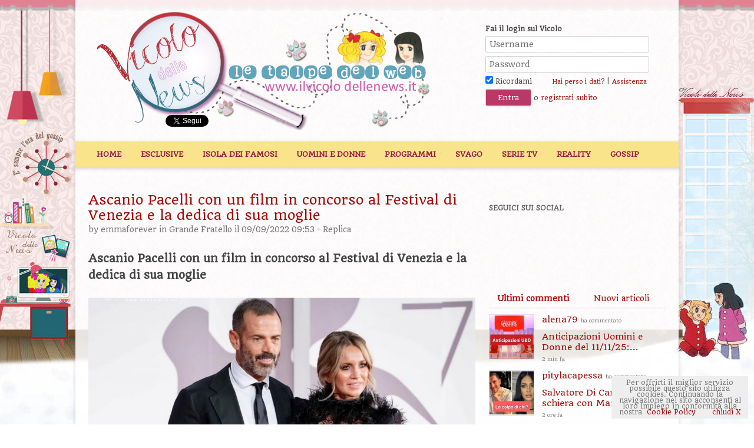

--- FILE ---
content_type: text/html; charset=UTF-8
request_url: https://www.ilvicolodellenews.it/reality-show/grande-fratello/ascanio-pacelli-con-un-film-in-concorso-al-festival-di-venezia-e-la-dedica-di-sua-moglie_355080/
body_size: 20321
content:
<!DOCTYPE html>
<!--[if IE 7]>
<html class="ie ie7" lang="it-IT">
<![endif]-->
<!--[if IE 8]>
<html class="ie ie8" lang="it-IT">
<![endif]-->
<!--[if !(IE 7) | !(IE 8)  ]><!-->
<html lang="it-IT">
<!--<![endif]-->
<head>
<meta charset="ISO-8859-1" />
<meta http-equiv="Content-Type" content="text/html;charset=ISO-8859-1" />
<meta name="viewport" content="width=device-width, initial-scale=1.0" />
<meta name="description" content="Ascanio Pacelli con un film in concorso al Festival di Venezia e la dedica di sua moglie Ascanio Pacelli con un film in concorso al Festival di Venezia e la dedica di sua moglie Abbiamo conosciuto il nobile romano&#160; | Il Vicolo delle News" />
<meta property="og:image" content="https://www.ilvicolodellenews.com/wp-content/uploads/2022/09/Ascanio-Pacelli.png" />

<title>Ascanio Pacelli con un film in concorso al Festival di Venezia e la dedica di sua moglie - Il Vicolo delle News</title>
<link rel="profile" href="http://gmpg.org/xfn/11" />
<link rel="pingback" href="https://www.ilvicolodellenews.it/xmlrpc.php" />
<!--[if lt IE 9]>
<script src="https://www.ilvicolodellenews.com/wp-content/themes/ilvicolodellenews/js/html5.js" type="text/javascript"></script>
<![endif]-->
<meta name='robots' content='index, follow, max-image-preview:large, max-snippet:-1, max-video-preview:-1' />

	<!-- This site is optimized with the Yoast SEO plugin v18.2 - https://yoast.com/wordpress/plugins/seo/ -->
	<meta name="description" content="Ascanio Pacelli con un film in concorso al Festival di Venezia e la dedica di sua moglie che dopo tanti anni crede ancora in lui" />
	<link rel="canonical" href="https://www.ilvicolodellenews.it/reality-show/grande-fratello/ascanio-pacelli-con-un-film-in-concorso-al-festival-di-venezia-e-la-dedica-di-sua-moglie_355080/" />
	<meta property="og:locale" content="it_IT" />
	<meta property="og:type" content="article" />
	<meta property="og:title" content="Ascanio Pacelli con un film in concorso al Festival di Venezia e la dedica di sua moglie - Il Vicolo delle News" />
	<meta property="og:description" content="Ascanio Pacelli con un film in concorso al Festival di Venezia e la dedica di sua moglie che dopo tanti anni crede ancora in lui" />
	<meta property="og:url" content="https://www.ilvicolodellenews.it/reality-show/grande-fratello/ascanio-pacelli-con-un-film-in-concorso-al-festival-di-venezia-e-la-dedica-di-sua-moglie_355080/" />
	<meta property="og:site_name" content="Il Vicolo delle News" />
	<meta property="article:published_time" content="2022-09-09T07:53:16+00:00" />
	<meta property="article:modified_time" content="2022-09-09T07:53:18+00:00" />
	<meta property="og:image" content="https://www.ilvicolodellenews.com/wp-content/uploads/2022/09/Ascanio-Pacelli.png" />
	<meta property="og:image:width" content="1024" />
	<meta property="og:image:height" content="819" />
	<meta property="og:image:type" content="image/png" />
	<meta name="twitter:card" content="summary_large_image" />
	<meta name="twitter:label1" content="Scritto da" />
	<meta name="twitter:data1" content="emmaforever" />
	<meta name="twitter:label2" content="Tempo di lettura stimato" />
	<meta name="twitter:data2" content="3 minuti" />
	<script type="application/ld+json" class="yoast-schema-graph">{"@context":"https://schema.org","@graph":[{"@type":"WebSite","@id":"https://www.ilvicolodellenews.it/#website","url":"https://www.ilvicolodellenews.it/","name":"Il Vicolo delle News","description":"News ed Esclusive di Gossip, Programmi Tv, Reality, Film e Telefilm","potentialAction":[{"@type":"SearchAction","target":{"@type":"EntryPoint","urlTemplate":"https://www.ilvicolodellenews.it/?s={search_term_string}"},"query-input":"required name=search_term_string"}],"inLanguage":"it-IT"},{"@type":"ImageObject","@id":"https://www.ilvicolodellenews.it/reality-show/grande-fratello/ascanio-pacelli-con-un-film-in-concorso-al-festival-di-venezia-e-la-dedica-di-sua-moglie_355080/#primaryimage","inLanguage":"it-IT","url":"https://www.ilvicolodellenews.com/wp-content/uploads/2022/09/Ascanio-Pacelli.png","contentUrl":"https://www.ilvicolodellenews.com/wp-content/uploads/2022/09/Ascanio-Pacelli.png","width":1024,"height":819},{"@type":"WebPage","@id":"https://www.ilvicolodellenews.it/reality-show/grande-fratello/ascanio-pacelli-con-un-film-in-concorso-al-festival-di-venezia-e-la-dedica-di-sua-moglie_355080/#webpage","url":"https://www.ilvicolodellenews.it/reality-show/grande-fratello/ascanio-pacelli-con-un-film-in-concorso-al-festival-di-venezia-e-la-dedica-di-sua-moglie_355080/","name":"Ascanio Pacelli con un film in concorso al Festival di Venezia e la dedica di sua moglie - Il Vicolo delle News","isPartOf":{"@id":"https://www.ilvicolodellenews.it/#website"},"primaryImageOfPage":{"@id":"https://www.ilvicolodellenews.it/reality-show/grande-fratello/ascanio-pacelli-con-un-film-in-concorso-al-festival-di-venezia-e-la-dedica-di-sua-moglie_355080/#primaryimage"},"datePublished":"2022-09-09T07:53:16+00:00","dateModified":"2022-09-09T07:53:18+00:00","author":{"@id":"https://www.ilvicolodellenews.it/#/schema/person/51fd5cbc7ba2dd923b8f14c7b3a82608"},"description":"Ascanio Pacelli con un film in concorso al Festival di Venezia e la dedica di sua moglie che dopo tanti anni crede ancora in lui","breadcrumb":{"@id":"https://www.ilvicolodellenews.it/reality-show/grande-fratello/ascanio-pacelli-con-un-film-in-concorso-al-festival-di-venezia-e-la-dedica-di-sua-moglie_355080/#breadcrumb"},"inLanguage":"it-IT","potentialAction":[{"@type":"ReadAction","target":["https://www.ilvicolodellenews.it/reality-show/grande-fratello/ascanio-pacelli-con-un-film-in-concorso-al-festival-di-venezia-e-la-dedica-di-sua-moglie_355080/"]}]},{"@type":"BreadcrumbList","@id":"https://www.ilvicolodellenews.it/reality-show/grande-fratello/ascanio-pacelli-con-un-film-in-concorso-al-festival-di-venezia-e-la-dedica-di-sua-moglie_355080/#breadcrumb","itemListElement":[{"@type":"ListItem","position":1,"name":"Home","item":"https://www.ilvicolodellenews.it/"},{"@type":"ListItem","position":2,"name":"Ultime News","item":"https://www.ilvicolodellenews.it/ultime-news/"},{"@type":"ListItem","position":3,"name":"Ascanio Pacelli con un film in concorso al Festival di Venezia e la dedica di sua moglie"}]},{"@type":"Person","@id":"https://www.ilvicolodellenews.it/#/schema/person/51fd5cbc7ba2dd923b8f14c7b3a82608","name":"emmaforever","image":{"@type":"ImageObject","@id":"https://www.ilvicolodellenews.it/#personlogo","inLanguage":"it-IT","url":"https://secure.gravatar.com/avatar/29a347849773f948a07c73edb2f96496?s=96&d=mm&r=g","contentUrl":"https://secure.gravatar.com/avatar/29a347849773f948a07c73edb2f96496?s=96&d=mm&r=g","caption":"emmaforever"},"url":"https://www.ilvicolodellenews.it/author/emmaforever/"}]}</script>
	<!-- / Yoast SEO plugin. -->


<link rel='dns-prefetch' href='//www.ilvicolodellenews.com' />
<link rel='dns-prefetch' href='//s.w.org' />
<link rel="alternate" type="application/rss+xml" title="Il Vicolo delle News &raquo; Feed" href="https://www.ilvicolodellenews.it/feed/" />
<link rel="alternate" type="application/rss+xml" title="Il Vicolo delle News &raquo; Feed dei commenti" href="https://www.ilvicolodellenews.it/comments/feed/" />
<link rel="alternate" type="application/rss+xml" title="Il Vicolo delle News &raquo; Ascanio Pacelli con un film in concorso al Festival di Venezia e la dedica di sua moglie Feed dei commenti" href="https://www.ilvicolodellenews.it/reality-show/grande-fratello/ascanio-pacelli-con-un-film-in-concorso-al-festival-di-venezia-e-la-dedica-di-sua-moglie_355080/feed/" />
<link rel="stylesheet" href="https://www.ilvicolodellenews.com/wp-content/cache/minify/c92a9.css" media="all" />


<!--[if lt IE 9]>
<link rel='stylesheet' id='twentytwelve-ie-css'  href='https://www.ilvicolodellenews.com/wp-content/themes/ilvicolodellenews/css/ie.css?ver=20121010' type='text/css' media='all' />
<![endif]-->
<script  src="https://www.ilvicolodellenews.com/wp-content/cache/minify/2ee66.js"></script>





<script type='text/javascript' src='https://www.ilvicolodellenews.com/wp-content/themes/ilvicolodellenews/js/adblock-detection-script.min.js?ver=5.8.2' id='adblock-detection-script-js'></script>
<link rel="https://api.w.org/" href="https://www.ilvicolodellenews.it/wp-json/" /><link rel="alternate" type="application/json" href="https://www.ilvicolodellenews.it/wp-json/wp/v2/posts/355080" /><link rel="EditURI" type="application/rsd+xml" title="RSD" href="https://www.ilvicolodellenews.it/xmlrpc.php?rsd" />
<link rel="wlwmanifest" type="application/wlwmanifest+xml" href="https://www.ilvicolodellenews.com/wp-includes/wlwmanifest.xml" /> 
<link rel='shortlink' href='https://www.ilvicolodellenews.it/?p=355080' />
<link rel="alternate" type="application/json+oembed" href="https://www.ilvicolodellenews.it/wp-json/oembed/1.0/embed?url=https%3A%2F%2Fwww.ilvicolodellenews.it%2Freality-show%2Fgrande-fratello%2Fascanio-pacelli-con-un-film-in-concorso-al-festival-di-venezia-e-la-dedica-di-sua-moglie_355080%2F" />
<link rel="alternate" type="text/xml+oembed" href="https://www.ilvicolodellenews.it/wp-json/oembed/1.0/embed?url=https%3A%2F%2Fwww.ilvicolodellenews.it%2Freality-show%2Fgrande-fratello%2Fascanio-pacelli-con-un-film-in-concorso-al-festival-di-venezia-e-la-dedica-di-sua-moglie_355080%2F&#038;format=xml" />
<script data-ad-client="ca-pub-4448308114640987" async src="https://pagead2.googlesyndication.com/pagead/js/adsbygoogle.js"></script>



<script async type="text/javascript" src="//clickiocmp.com/t/consent_234668.js"></script>

<script>!function(){var M=document.createElement("div");M.className="azerion_privacy_privacy",M.style.position="fixed",M.style.padding="0",M.style.zIndex="9999",M.style.background="#f7f7f7",M.style.bottom="70px",M.style.left="0",M.style.boxSizing="border-box",M.style.fontFamily="Helvetica Neue,arial,sans-serif",M.style.fontWeight="400",M.style.fontSize="14px",M.style.lineHeight="14px",M.style["border-top-left-radius"]="3px",M.style["border-top-right-radius"]="3px",M.style["border-bottom-right-radius"]="3px",M.style["-webkit-border-top-left-radius"]="3px",M.style["-webkit-border-top-right-radius"]="3px",M.style["-webkit-border-bottom-right-radius"]="3px",M.style["-moz-border-radius-topleft"]="3px",M.style["-moz-border-radius-topright"]="3px",M.style["-moz-border-radius-bottomright"]="3px",M.style["writing-mode"]="tb-rl";var t=document.createElement("a");t.className="azerion_privacy_privacybutton",t.href="javascript:void(0)",t.onclick=function(){return void 0!==window.__lxG__consent__&&null!==window.__lxG__consent__.getState()&&window.__lxG__consent__.showConsent(),!1},t.style.padding="5px",t.style.display="block",t.style.textDecoration="none",t.style.color="#888",t.style.cursor="pointer",t.style.boxSizing="border-box",t.style.backgroundColor="transparent",M.appendChild(t);var w=document.createElement("img");w.className="azerion_privacy_privacyimg",w.src="[data-uri]",w.style.width="14px",w.style.height="14px",w.style.borderStyle="none",w.style.boxSizing="border-box",t.appendChild(w),t.innerHTML+="Privacy";var D=0;window.onscroll=function(){0==D&&(D++,document.body.appendChild(M))}}();</script>





<!-- posizionare questo tag subito sotto la cmp inhead -->
<script src="https://adv.rtbuzz.net/w4663_desktop.js" async></script>
<script>window.RTBuzz=window.RTBuzz||{},window.RTBuzz.cmd=window.RTBuzz.cmd||[];</script>
<!-- END rtbuzz -->





<link href='//fonts.googleapis.com/css?family=Quando' rel='stylesheet' type='text/css'>
<link rel="Shortcut Icon" href="https://www.ilvicolodellenews.it/icon.png" />

<script type="text/javascript">
        jQuery(document).ready(function ($) {
                  var top = $('#locked-div').offset().top - parseFloat($('#locked-div').css('marginTop').replace(/auto/, 0));
                  $(window).scroll(function (event) {
		            // what the y position of the scroll is
		            var y = $(this).scrollTop();
		            // whether that's below the form
		            if (y >= (top+300)) $('#locked-div').addClass('fixed'); // if so, ad the fixed class
		            else $('#locked-div').removeClass('fixed'); // otherwise remove it
                  });
				  
				  					
				  $("#post_tabs").tabs();
				  /*$('#secondary').stickyMojo({
					  footerID: '#colophon',
					  contentID: '#content'
				  });*/
		  });
</script>
</head>

<body class="post-template-default single single-post postid-355080 single-format-standard custom-background custom-background-empty">
<script>
  (function(i,s,o,g,r,a,m){i['GoogleAnalyticsObject']=r;i[r]=i[r]||function(){
  (i[r].q=i[r].q||[]).push(arguments)},i[r].l=1*new Date();a=s.createElement(o),
  m=s.getElementsByTagName(o)[0];a.async=1;a.src=g;m.parentNode.insertBefore(a,m)
  })(window,document,'script','//www.google-analytics.com/analytics.js','ga');

  ga('create', 'UA-42448713-1', 'ilvicolodellenews.it');
  ga('require', 'displayfeatures');
  ga('send', 'pageview');

</script>


<div id="supertopbox">
	<center></center></div>
<div id="page" class="hfeed site">
	<header id="masthead" class="site-header" role="banner">
		<span id="dalogo"><a class="imagegrid sitelogo" href="https://www.ilvicolodellenews.it"></a></span>		<div id="welcome">
								<h3>Fai il login sul Vicolo</h3>
					<form action="https://www.ilvicolodellenews.it/wp-login.php" method="post">
						<p><input type="text" placeholder="Username" name="log" id="user_login" class="input" value="" size="25" tabindex="5" />
						<input type="password" placeholder="Password" name="pwd" id="user_pass" class="input" value="" size="25" tabindex="6" />
						<input type="hidden" name="redirect_to" value="https://www.ilvicolodellenews.it/reality-show/grande-fratello/ascanio-pacelli-con-un-film-in-concorso-al-festival-di-venezia-e-la-dedica-di-sua-moglie_355080/?reload=1" />
						<br /><label><input name="rememberme" type="checkbox" checked="checked" id="rememberme" value="forever" tabindex="90"> Ricordami</label>
						<a class="small" style="margin-left:30px;" href="https://www.ilvicolodellenews.it/wp-login.php?action=lostpassword" title="Password Lost and Found">Hai perso i dati?</a> | <a class="small" href="https://www.ilvicolodellenews.it/aiuto/">Assistenza</a>
						<br />
						<input type="submit" name="wp-submit" id="wp-submit" class="button-primary" value="Entra" tabindex="100" /> o <a href="https://www.ilvicolodellenews.it/registrati/">registrati subito</a></p>
					</form>
						</div><!-- end welcome -->
		
			<div id="likebox">
		<!-- Inserisci questo tag nel punto in cui desideri eseguire il rendering del pulsante +1 -->
		<g:plusone size="medium" href="http://www.ilvicolodellenews.it/"></g:plusone>
		<!-- Inserisci questa chiamata di rendering dove ritieni appropriato -->
		<script type="text/javascript">
		  window.___gcfg = {lang: 'it'};

		  (function() {
		    var po = document.createElement('script'); po.type = 'text/javascript'; po.async = true;
		    po.src = 'https://apis.google.com/js/plusone.js';
		    var s = document.getElementsByTagName('script')[0]; s.parentNode.insertBefore(po, s);
		  })();
		</script>
		<iframe src="//www.facebook.com/plugins/like.php?href=https%3A%2F%2Fwww.facebook.com%2FVicolodellenewsForum&amp;send=false&amp;layout=button_count&amp;width=150&amp;show_faces=false&amp;action=like&amp;colorscheme=light&amp;font=arial&amp;height=21&amp;appId=281933981822000" scrolling="no" frameborder="0" style="border:none; overflow:hidden; width:126px; height:20px; margin-left:-13px; margin-top:6px;" allowTransparency="true"></iframe>
		<a href="//twitter.com/VicolodelleNews" class="twitter-follow-button" data-show-count="false" data-lang="it" data-show-screen-name="false">Segui @VicolodelleNews</a>
<script>!function(d,s,id){var js,fjs=d.getElementsByTagName(s)[0],p=/^http:/.test(d.location)?'http':'https';if(!d.getElementById(id)){js=d.createElement(s);js.id=id;js.src=p+'://platform.twitter.com/widgets.js';fjs.parentNode.insertBefore(js,fjs);}}(document, 'script', 'twitter-wjs');</script>
	</div>
		
		<div class="clear"></div>
		
		<nav id="site-navigation" class="main-navigation" role="navigation">
			<h3 class="menu-toggle">Menu</h3>
			<a class="assistive-text" href="#content" title="Vai al contenuto">Vai al contenuto</a>
			<div class="menu-top-container"><ul id="menu-top" class="nav-menu"><li id="menu-item-157913" class="menu-item menu-item-type-post_type menu-item-object-page menu-item-home menu-item-157913"><a href="https://www.ilvicolodellenews.it/">Home</a></li>
<li id="menu-item-753" class="menu-item menu-item-type-taxonomy menu-item-object-category menu-item-753"><a href="https://www.ilvicolodellenews.it/categoria/le-esclusive-del-vicolo/">Esclusive</a></li>
<li id="menu-item-149114" class="menu-item menu-item-type-taxonomy menu-item-object-category menu-item-149114"><a href="https://www.ilvicolodellenews.it/categoria/reality-show/lisola-dei-famosi/">Isola dei Famosi</a></li>
<li id="menu-item-18" class="menu-item menu-item-type-taxonomy menu-item-object-category menu-item-has-children menu-item-18"><a href="https://www.ilvicolodellenews.it/categoria/uomini-e-donne/">Uomini e Donne</a>
<ul class="sub-menu">
	<li id="menu-item-5983" class="menu-item menu-item-type-taxonomy menu-item-object-category menu-item-5983"><a href="https://www.ilvicolodellenews.it/categoria/uomini-e-donne/casette/">Casette</a></li>
	<li id="menu-item-1436" class="menu-item menu-item-type-taxonomy menu-item-object-category menu-item-1436"><a href="https://www.ilvicolodellenews.it/categoria/anticipazioni-uomini-e-donne/">Anticipazioni U&#038;D</a></li>
	<li id="menu-item-112610" class="menu-item menu-item-type-taxonomy menu-item-object-category menu-item-112610"><a href="https://www.ilvicolodellenews.it/categoria/uomini-e-donne/gioco-vicoline/">Gioco Vicoline</a></li>
	<li id="menu-item-189" class="menu-item menu-item-type-taxonomy menu-item-object-category menu-item-189"><a href="https://www.ilvicolodellenews.it/categoria/uomini-e-donne/coppie-o-quasi-scoppie/">Coppie o quasi scoppie</a></li>
	<li id="menu-item-193" class="menu-item menu-item-type-taxonomy menu-item-object-category menu-item-193"><a href="https://www.ilvicolodellenews.it/categoria/uomini-e-donne/tutto-sui-protagonisti/">Tutto sui protagonisti</a></li>
	<li id="menu-item-191" class="menu-item menu-item-type-taxonomy menu-item-object-category menu-item-191"><a href="https://www.ilvicolodellenews.it/categoria/uomini-e-donne/ex-tronisti/">Ex tronisti</a></li>
	<li id="menu-item-190" class="menu-item menu-item-type-taxonomy menu-item-object-category menu-item-190"><a href="https://www.ilvicolodellenews.it/categoria/uomini-e-donne/ex-corteggiatori/">Ex corteggiatori</a></li>
	<li id="menu-item-162064" class="menu-item menu-item-type-taxonomy menu-item-object-category menu-item-162064"><a href="https://www.ilvicolodellenews.it/categoria/programmi-tv/temptation-island/">Temptation Island</a></li>
</ul>
</li>
<li id="menu-item-14" class="menu-item menu-item-type-taxonomy menu-item-object-category menu-item-has-children menu-item-14"><a href="https://www.ilvicolodellenews.it/categoria/programmi-tv/">Programmi</a>
<ul class="sub-menu">
	<li id="menu-item-130999" class="menu-item menu-item-type-taxonomy menu-item-object-category menu-item-130999"><a href="https://www.ilvicolodellenews.it/categoria/programmi-tv/cherry-season/">DayDreamer-Le Ali del Sogno</a></li>
	<li id="menu-item-114" class="menu-item menu-item-type-taxonomy menu-item-object-category menu-item-114"><a href="https://www.ilvicolodellenews.it/categoria/soap-fiction/beautiful/">Beautiful</a></li>
	<li id="menu-item-17" class="menu-item menu-item-type-taxonomy menu-item-object-category menu-item-17"><a href="https://www.ilvicolodellenews.it/categoria/soap-fiction/un-posto-al-sole/">Un posto al Sole</a></li>
	<li id="menu-item-200" class="menu-item menu-item-type-taxonomy menu-item-object-category menu-item-200"><a href="https://www.ilvicolodellenews.it/categoria/programmi-tv/ce-posta-per-te/">C&#8217;è Posta per Te</a></li>
	<li id="menu-item-16" class="menu-item menu-item-type-taxonomy menu-item-object-category menu-item-16"><a href="https://www.ilvicolodellenews.it/categoria/soap-fiction/il-segreto/">Il segreto</a></li>
	<li id="menu-item-112044" class="menu-item menu-item-type-taxonomy menu-item-object-category menu-item-112044"><a href="https://www.ilvicolodellenews.it/categoria/soap-fiction/una-vita/">Una Vita</a></li>
	<li id="menu-item-321423" class="menu-item menu-item-type-taxonomy menu-item-object-category menu-item-321423"><a href="https://www.ilvicolodellenews.it/categoria/soap-fiction/brave-and-beautiful/">Brave and beautiful</a></li>
</ul>
</li>
<li id="menu-item-108" class="menu-item menu-item-type-taxonomy menu-item-object-category menu-item-has-children menu-item-108"><a href="https://www.ilvicolodellenews.it/categoria/tempo-libero/">Svago</a>
<ul class="sub-menu">
	<li id="menu-item-112038" class="menu-item menu-item-type-taxonomy menu-item-object-category menu-item-112038"><a href="https://www.ilvicolodellenews.it/categoria/reality-show/grande-fratello/il-gioco-del-gf/">Il Gioco del GF</a></li>
	<li id="menu-item-119" class="menu-item menu-item-type-taxonomy menu-item-object-category menu-item-119"><a href="https://www.ilvicolodellenews.it/categoria/tempo-libero/libri-ed-ebook/">Libri ed Ebook</a></li>
	<li id="menu-item-751" class="menu-item menu-item-type-taxonomy menu-item-object-category menu-item-751"><a href="https://www.ilvicolodellenews.it/categoria/tempo-libero/gossippando/">Gossippando</a></li>
	<li id="menu-item-110" class="menu-item menu-item-type-taxonomy menu-item-object-category menu-item-110"><a href="https://www.ilvicolodellenews.it/categoria/tempo-libero/giochi-e-test/">Giochi e test</a></li>
	<li id="menu-item-3502" class="menu-item menu-item-type-taxonomy menu-item-object-category menu-item-3502"><a href="https://www.ilvicolodellenews.it/categoria/tempo-libero/consigli-utili/">Consigli utili</a></li>
	<li id="menu-item-112" class="menu-item menu-item-type-taxonomy menu-item-object-category menu-item-112"><a href="https://www.ilvicolodellenews.it/categoria/tempo-libero/musica/">Musica</a></li>
</ul>
</li>
<li id="menu-item-108442" class="menu-item menu-item-type-taxonomy menu-item-object-category menu-item-has-children menu-item-108442"><a href="https://www.ilvicolodellenews.it/categoria/serie-tv/">Serie TV</a>
<ul class="sub-menu">
	<li id="menu-item-757" class="menu-item menu-item-type-taxonomy menu-item-object-category menu-item-757"><a href="https://www.ilvicolodellenews.it/categoria/serie-tv/serie-tv-italiane/">Serie Tv Italiane</a></li>
	<li id="menu-item-108443" class="menu-item menu-item-type-taxonomy menu-item-object-category menu-item-108443"><a href="https://www.ilvicolodellenews.it/categoria/serie-tv/serie-tv-americane/">Serie Tv Americane</a></li>
</ul>
</li>
<li id="menu-item-130902" class="menu-item menu-item-type-taxonomy menu-item-object-category current-post-ancestor menu-item-has-children menu-item-130902"><a href="https://www.ilvicolodellenews.it/categoria/reality-show/">Reality</a>
<ul class="sub-menu">
	<li id="menu-item-20" class="menu-item menu-item-type-taxonomy menu-item-object-category menu-item-has-children menu-item-20"><a href="https://www.ilvicolodellenews.it/categoria/programmi-tv/amici/">Amici</a>
	<ul class="sub-menu">
		<li id="menu-item-194" class="menu-item menu-item-type-taxonomy menu-item-object-category menu-item-194"><a href="https://www.ilvicolodellenews.it/categoria/programmi-tv/amici/foto-e-video-delle-puntate/">Foto e video delle puntate</a></li>
		<li id="menu-item-196" class="menu-item menu-item-type-taxonomy menu-item-object-category menu-item-196"><a href="https://www.ilvicolodellenews.it/categoria/programmi-tv/amici/i-personaggi-delle-vecchie-edizioni/">Le news sugli ex allievi</a></li>
		<li id="menu-item-197" class="menu-item menu-item-type-taxonomy menu-item-object-category menu-item-197"><a href="https://www.ilvicolodellenews.it/categoria/programmi-tv/amici/il-gioco-di-amici/">Il gioco di Amici</a></li>
	</ul>
</li>
	<li id="menu-item-791" class="menu-item menu-item-type-taxonomy menu-item-object-category menu-item-791"><a href="https://www.ilvicolodellenews.it/categoria/reality-show/pechino-express/">Pechino Express</a></li>
	<li id="menu-item-21" class="menu-item menu-item-type-taxonomy menu-item-object-category menu-item-21"><a href="https://www.ilvicolodellenews.it/categoria/reality-show/ballando-con-le-stelle/">Ballando con le Stelle</a></li>
	<li id="menu-item-24" class="menu-item menu-item-type-taxonomy menu-item-object-category menu-item-24"><a href="https://www.ilvicolodellenews.it/categoria/reality-show/voice-of-italy/">Voice Of Italy</a></li>
	<li id="menu-item-25" class="menu-item menu-item-type-taxonomy menu-item-object-category menu-item-25"><a href="https://www.ilvicolodellenews.it/categoria/reality-show/x-factor/">X-Factor</a></li>
	<li id="menu-item-22" class="menu-item menu-item-type-taxonomy menu-item-object-category current-post-ancestor current-menu-parent current-post-parent menu-item-22"><a href="https://www.ilvicolodellenews.it/categoria/reality-show/grande-fratello/">Grande Fratello</a></li>
</ul>
</li>
<li id="menu-item-169218" class="menu-item menu-item-type-taxonomy menu-item-object-category menu-item-169218"><a href="https://www.ilvicolodellenews.it/categoria/tempo-libero/gossippando/">Gossip</a></li>
</ul></div>		</nav><!-- #site-navigation -->
	</header><!-- #masthead -->
	
	
    <script>
        if(hasAdblock()) {
            console.log('CAZZ HAI AD BLOCK');
        } else {
            console.log('TUTTO OK, Non hai ad block');
        }
    </script>

    <!-- masthead_23684-->
    <div id="rtbuzz_masthead_23684"></div>
    <script> window.RTBuzz.cmd.push("masthead_23684");</script>

    <!-- Skin_23716-->
    <div id="rtbuzz_Skin_23716"></div>
    <script> window.RTBuzz.cmd.push("Skin_23716");</script>

	<div id="main" class="wrapper">
	<div id="primary" class="site-content">
		<div id="content" role="main">
			
				
	<article id="post-355080" class="post-355080 post type-post status-publish format-standard has-post-thumbnail hentry category-grande-fratello tag-ascanio-pacelli tag-grande-fratello tag-katia-pedrotti">
				<header class="entry-header">
									<h1 class="entry-title">Ascanio Pacelli con un film in concorso al Festival di Venezia e la dedica di sua moglie</h1>
										<div class="comments-link">
					by <a href="https://www.ilvicolodellenews.it/author/emmaforever/">emmaforever</a> in <a href="https://www.ilvicolodellenews.it/categoria/reality-show/grande-fratello/" rel="category tag">Grande Fratello</a>  il 09/09/2022 09:53 - <a href="https://www.ilvicolodellenews.it/reality-show/grande-fratello/ascanio-pacelli-con-un-film-in-concorso-al-festival-di-venezia-e-la-dedica-di-sua-moglie_355080/#respond"><span class="leave-reply">Replica</span></a>									</div><!-- .comments-link -->
				    <!-- insideposttop_23692-->
    <div id="rtbuzz_insideposttop_23692"></div>
    <script> window.RTBuzz.cmd.push("insideposttop_23692");</script>
		</header><!-- .entry-header -->

				<div class="entry-content">
			<h2>Ascanio Pacelli con un film in concorso al Festival di Venezia e la dedica di sua moglie</h2>


<figure class="wp-block-image size-full"><a href="https://www.ilvicolodellenews.it/?attachment_id=355110"><img loading="lazy" width="1024" height="819" src="https://www.ilvicolodellenews.com/wp-content/uploads/2022/09/Ascanio-Pacelli.png" alt="" class="wp-image-355110" srcset="https://www.ilvicolodellenews.com/wp-content/uploads/2022/09/Ascanio-Pacelli.png 1024w, https://www.ilvicolodellenews.com/wp-content/uploads/2022/09/Ascanio-Pacelli-300x240.png 300w, https://www.ilvicolodellenews.com/wp-content/uploads/2022/09/Ascanio-Pacelli-768x614.png 768w, https://www.ilvicolodellenews.com/wp-content/uploads/2022/09/Ascanio-Pacelli-624x499.png 624w" sizes="(max-width: 1024px) 100vw, 1024px" /></a></figure>




    <!-- insidepostmiddle_23694-->
    <div id="rtbuzz_insidepostmiddle_23694"></div>
    <script> window.RTBuzz.cmd.push("insidepostmiddle_23694");</script>

    <!-- Intext_23719-->
    <div id="rtbuzz_Intext_23719"></div>
    <script> window.RTBuzz.cmd.push("Intext_23719");</script><p>Abbiamo conosciuto il nobile romano&nbsp;<strong><a title="Altro su Ascanio Pacelli" href="http://www.ilvicolodellenews.it/?s=ascanio+pacelli">Ascanio Pacelli</a> nel Grande Fratello Vip 4.&nbsp;</strong>Durante quella partecipazione al reality lui conobbe la donna della sua vita, <strong>Katia Pedrotti.&nbsp;</strong>I due si sono sposati e hanno avuto due splendidi figli.</p>
<p>Contestualmente&nbsp;<strong>Ascanio&nbsp;</strong>sfruttava la popolarità acquisita con programmi in tv e in radio. Il nobile ha preso parte anche a due fiction tv, &#8220;I Cesaroni&#8221; e &#8220;Dov&#8217;è mia figlia?&#8221; e a una produzione cinematografica &#8220;Non escludo il ritorno&#8221;.</p>
<p>E in queste ore&nbsp;<strong>Ascanio&nbsp;</strong>e la moglie&nbsp;<strong>Katia&nbsp;</strong>si trovano a Venezia e hanno sfilato sul red carpet. Ma non sono lì per conto di qualche brand come siamo abituati a vedere con gli influencer.</p>
<p><strong>Pacelli&nbsp;</strong>è il protagonista del film &#8220;Il tempo è ancora nostro&#8221; di Maurizio Matteo Merli. Il lungometraggio è ambientato nel mondo del golf e il nobile interpreta il personaggio di <strong>Tancredi,&nbsp;</strong>un uomo di mezza età che affronta un momento difficile nella sua vita.</p>
<p>Ecco cosa scrive&nbsp;<strong>Ascanio&nbsp;</strong>su Instagram.&nbsp;</p>
<blockquote>
<p>&#8220;Il primo film sul golf, dove sarò attore protagonista, e lavorerò a fianco ad attori affermati. Tutto questo insieme alla mia famiglia&#8230; emozione pura&#8221;.</p>
</blockquote>


<figure class="wp-block-gallery columns-5"><ul class="blocks-gallery-grid"><li class="blocks-gallery-item"><figure><a href="https://www.ilvicolodellenews.it/?attachment_id=355096"><img loading="lazy" width="150" height="150" src="https://www.ilvicolodellenews.com/wp-content/uploads/2022/09/ascanio-Pacelli-150x150.jpg" alt="" data-id="355096" data-full-url="https://www.ilvicolodellenews.com/wp-content/uploads/2022/09/ascanio-Pacelli.jpg" data-link="https://www.ilvicolodellenews.it/?attachment_id=355096" class="wp-image-355096"/></a></figure></li><li class="blocks-gallery-item"><figure><a href="https://www.ilvicolodellenews.it/?attachment_id=355097"><img loading="lazy" width="150" height="150" src="https://www.ilvicolodellenews.com/wp-content/uploads/2022/09/ascanio-Pacelli-e-Katia-Pedrotti-150x150.jpg" alt="" data-id="355097" data-full-url="https://www.ilvicolodellenews.com/wp-content/uploads/2022/09/ascanio-Pacelli-e-Katia-Pedrotti.jpg" data-link="https://www.ilvicolodellenews.it/?attachment_id=355097" class="wp-image-355097"/></a></figure></li><li class="blocks-gallery-item"><figure><a href="https://www.ilvicolodellenews.it/?attachment_id=355098"><img loading="lazy" width="150" height="150" src="https://www.ilvicolodellenews.com/wp-content/uploads/2022/09/Katia-e-Ascanio-150x150.jpg" alt="" data-id="355098" data-full-url="https://www.ilvicolodellenews.com/wp-content/uploads/2022/09/Katia-e-Ascanio.jpg" data-link="https://www.ilvicolodellenews.it/?attachment_id=355098" class="wp-image-355098"/></a></figure></li><li class="blocks-gallery-item"><figure><a href="https://www.ilvicolodellenews.it/?attachment_id=355099"><img loading="lazy" width="150" height="150" src="https://www.ilvicolodellenews.com/wp-content/uploads/2022/09/Katia-e-Ascanio-famiglia-150x150.jpg" alt="" data-id="355099" data-full-url="https://www.ilvicolodellenews.com/wp-content/uploads/2022/09/Katia-e-Ascanio-famiglia.jpg" data-link="https://www.ilvicolodellenews.it/?attachment_id=355099" class="wp-image-355099"/></a></figure></li><li class="blocks-gallery-item"><figure><a href="https://www.ilvicolodellenews.it/?attachment_id=355100"><img loading="lazy" width="150" height="150" src="https://www.ilvicolodellenews.com/wp-content/uploads/2022/09/Katia-Pedrotti-150x150.jpg" alt="" data-id="355100" data-full-url="https://www.ilvicolodellenews.com/wp-content/uploads/2022/09/Katia-Pedrotti.jpg" data-link="https://www.ilvicolodellenews.it/?attachment_id=355100" class="wp-image-355100"/></a></figure></li></ul></figure>


<p>Condividere una soddisfazione così importante con la propria moglie e madre dei propri figli è il massimo ed è molto raro di questi tempi, siete d&#8217;accordo?</p>
<p>Ecco cosa scrive&nbsp;<strong>Katia&nbsp;</strong>al marito.</p>
<blockquote>
<p>&#8220;Sono accanto al mio compagno di vita <strong>Ascanio&nbsp;</strong>in questa che sarà, un&#8217;avventura pazzesca che gli auguro con tutto il cuore di vivere con la massima intensità&#8230; Perché, se la vita ti regala cose belle, te le devi godere fino alla fine! Vai amore anche perché, la prossima volta al MET GALA, quindi impegnati!&#8221;</p>
</blockquote>
<p>by emmaforever</p>

<p class="like_banner_box" align="center" style="clear:both;"><span class="thetitle">Se non l'hai già fatto, inizia a seguirci su Facebook e Instagram</span><iframe src="//www.facebook.com/plugins/likebox.php?href=https%3A%2F%2Fwww.facebook.com%2FVicolodellenewsForum&amp;width&amp;height=60&amp;colorscheme=light&amp;show_faces=false&amp;header=false&amp;stream=false&amp;show_border=false&amp;appId=164794620361362" scrolling="no" frameborder="0" style="border:none; overflow:hidden; height:73px; margin:25px auto;" allowTransparency="true"></iframe>
	<a style="display: inline-block;  height: 65px;  overflow: hidden;  margin: 15px;" target="_blank" href="https://www.instagram.com/vicolodellenewsegossip/?ref=badge" class="ig-b- ig-b-v-24">Seguici su Instagram <img src="//badges.instagram.com/static/images/ig-badge-48.png" style="vertical-align:middle;" alt="Instagram" /></a></p>			<div class="clear"></div>

                <!-- Native_23678-->
    <div id="rtbuzz_Native_23678"></div>
    <script> window.RTBuzz.cmd.push("Native_23678");</script>

    <!-- bottomright_23690-->
    <div id="rtbuzz_bottomright_23690"></div>
    <script> window.RTBuzz.cmd.push("bottomright_23690");</script>

			
					</div><!-- .entry-content -->
		
		<div class="socialshare">
                        <iframe src="//www.facebook.com/plugins/like.php?href=https%3A%2F%2Fwww.ilvicolodellenews.it%2Freality-show%2Fgrande-fratello%2Fascanio-pacelli-con-un-film-in-concorso-al-festival-di-venezia-e-la-dedica-di-sua-moglie_355080%2F&amp;send=false&amp;layout=button_count&amp;width=120&amp;show_faces=true&amp;action=like&amp;colorscheme=light&amp;font&amp;height=21&amp;appId=176970222339243" scrolling="no" frameborder="0" style="border:none; overflow:hidden; width:120px; height:21px;" allowTransparency="true"></iframe>
						
						<a href="#"
						  style="margin-right:15px;"
						  onclick="
							window.open(
							  'https://www.facebook.com/sharer/sharer.php?u='+encodeURIComponent(location.href), 
							  'facebook-share-dialog', 
							  'width=626,height=436'); 
							return false;">
						   <img src="https://www.ilvicolodellenews.com/wp-content/themes/ilvicolodellenews/images/facebook_share_icon.png" />
						</a>
                        
                        <!-- Place this tag in your head or just before your close body tag -->
                        <script type="text/javascript" src="https://apis.google.com/js/plusone.js">
                          {lang: 'it'}
                        </script>
                        <!-- Place this tag where you want the +1 button to render -->
                        <g:plusone size="medium"></g:plusone>
			
			<a href="//twitter.com/share" class="twitter-share-button" data-count="none" data-via="VicolodelleNews">Tweet</a><script type="text/javascript" src="//platform.twitter.com/widgets.js"></script>
			
		</div><h3>Leggi anche...</h3><ul class="my_related_post"><li><a class="thumbnail" title="Le critiche degli hater la spingono all’intervento estetico: parla l’ex gieffina" href="https://www.ilvicolodellenews.it/reality-show/grande-fratello/le-critiche-degli-hater-la-spingono-allintervento-estetico-parla-lex-gieffina_451988/"><img width="150" height="150" src="https://www.ilvicolodellenews.com/wp-content/uploads/2026/01/1000529212-150x150.png" class="attachment-thumbnail size-thumbnail wp-post-image" alt="" loading="lazy" /></a><a class="boxtitle" href="https://www.ilvicolodellenews.it/reality-show/grande-fratello/le-critiche-degli-hater-la-spingono-allintervento-estetico-parla-lex-gieffina_451988/"><span class="block">Le critiche degli hater la spingono all’...<br /><small>23 ore  fa </small></span></a><div class="clear"></div></li><li><a class="thumbnail" title="Sophie Codegoni ha trovato un nuovo amore come il suo ex?" href="https://www.ilvicolodellenews.it/reality-show/grande-fratello/sophie-codegoni-ha-trovato-un-nuovo-amore-come-il-suo-ex_451973/"><img width="150" height="150" src="https://www.ilvicolodellenews.com/wp-content/uploads/2026/01/1000529149-150x150.jpg" class="attachment-thumbnail size-thumbnail wp-post-image" alt="" loading="lazy" /></a><a class="boxtitle" href="https://www.ilvicolodellenews.it/reality-show/grande-fratello/sophie-codegoni-ha-trovato-un-nuovo-amore-come-il-suo-ex_451973/"><span class="block">Sophie Codegoni ha trovato un nuovo amore ...<br /><small>ieri  10:26</small></span></a><div class="clear"></div></li><li><a class="thumbnail" title="Ex gieffina continua a lottare contro un tumore" href="https://www.ilvicolodellenews.it/reality-show/grande-fratello/ex-gieffina-continua-a-lottare-contro-un-tumore_451525/"><img width="150" height="150" src="https://www.ilvicolodellenews.com/wp-content/uploads/2026/01/1000524957-150x150.jpg" class="attachment-thumbnail size-thumbnail wp-post-image" alt="" loading="lazy" /></a><a class="boxtitle" href="https://www.ilvicolodellenews.it/reality-show/grande-fratello/ex-gieffina-continua-a-lottare-contro-un-tumore_451525/"><span class="block">Ex gieffina continua a lottare contro un t...<br /><small>il 18/01/2026 12:03</small></span></a><div class="clear"></div></li><li><a class="thumbnail" title="Ex del Grande Fratello é stata derubata a Capodanno" href="https://www.ilvicolodellenews.it/reality-show/grande-fratello/ex-del-grande-fratello-e-stata-derubata-a-capodanno_451100/"><img width="150" height="150" src="https://www.ilvicolodellenews.com/wp-content/uploads/2021/01/grande-fratello-shock-150x150.jpg" class="attachment-thumbnail size-thumbnail wp-post-image" alt="" loading="lazy" /></a><a class="boxtitle" href="https://www.ilvicolodellenews.it/reality-show/grande-fratello/ex-del-grande-fratello-e-stata-derubata-a-capodanno_451100/"><span class="block">Ex del Grande Fratello é stata derubata a...<br /><small>il 09/01/2026 10:03</small></span></a><div class="clear"></div></li></ul><div class="clear"></div>
		<div class="clear"></div>
		
				
	</article><!-- #post -->
				
				
<div id="comments" class="comments-area">
			
	<div id="thecommentlist"></div>
	
		
		<div id="respond" class="comment-respond">
		<h3 id="reply-title" class="comment-reply-title">Lascia un commento <small><a rel="nofollow" id="cancel-comment-reply-link" href="/reality-show/grande-fratello/ascanio-pacelli-con-un-film-in-concorso-al-festival-di-venezia-e-la-dedica-di-sua-moglie_355080/#respond" style="display:none;">Annulla risposta</a></small></h3>
					<form class="must_log_in" action="https://www.ilvicolodellenews.it/wp-login.php" method="post">
							<h3>E' necessario effettuare il login per commentare</h3>
							<p><input type="text" placeholder="Username" name="log" id="user_login" class="input" size="25" tabindex="50" />
							<input type="password" placeholder="Password" name="pwd" id="user_pass" class="input" value="" size="25" tabindex="60" />
							<input type="hidden" name="redirect_to" value="https://www.ilvicolodellenews.it/reality-show/grande-fratello/ascanio-pacelli-con-un-film-in-concorso-al-festival-di-venezia-e-la-dedica-di-sua-moglie_355080/?reload=1#respond" />
							<br /><label class="block"><input name="rememberme" type="checkbox" checked="checked" id="rememberme" value="forever" tabindex="90"> Ricordami</label>
							<br />
							<input type="submit" name="wp-submit" id="wp-submit" class="button-primary" value="Entra" tabindex="100" /> o <a href="https://www.ilvicolodellenews.it/registrati/">registrati subito</a></p>
						</form>
				</div><!-- #respond -->
	
</div><!-- #comments .comments-area -->

				
						
					</div><!-- #content -->
	</div><!-- #primary -->


			<div id="secondary" class="widget-area" role="complementary">
			<aside id="text-7" class="widget widget_text"><h3 class="widget-title">Seguici Sui Social</h3>			<div class="textwidget"><a class="imagegrid social-fbnew" title="Segui il Vicolo su Facebook" href="https://www.facebook.com/VicolodellenewsForum" target="_blank" rel="noopener"></a>

<a class="imagegrid social-twnew" title="Segui il Vicolo su Twitter" href="https://twitter.com/VicolodelleNews" target="_blank" rel="noopener"></a>

<a class="imagegrid social-gonew" title="Segui il Vicolo su Google Plus" href="https://plus.google.com/u/0/115291935153355331703/posts" target="_blank" rel="noopener"></a>
<a class="imagegrid social-ignew" title="Segui il Vicolo su Instagram" href="https://www.instagram.com/vicolodellenewsegossip/" target="_blank" rel="noopener"></a></div>
		</aside><div id="locked-wrapper"><div id="locked-div">
        <!-- topright_23686-->
        <div id="rtbuzz_topright_23686"></div>
        <script> window.RTBuzz.cmd.push("topright_23686");</script>

        <br>

        <!-- middleright_23688-->
        <div id="rtbuzz_middleright_23688"></div>
        <script> window.RTBuzz.cmd.push("middleright_23688");</script>

    <div class="margintop" id="post_tabs"><ul><li><a href="#lastcommented">Ultimi commenti</a></li><li><a href="#lastposted">Nuovi articoli</a></li></ul><div id="lastcommented"><ul class="my_recent_post"><li><a class="thumbnail" href="https://www.ilvicolodellenews.it/anticipazioni-uomini-e-donne/anticipazioni-uomini-e-donne-del-11-11-25-una-vecchia-coppia-ospite-torna-per-un-gesto-importante-davanti-a-tutti_448502/"><img width="150" height="150" src="https://www.ilvicolodellenews.com/wp-content/uploads/2025/09/Anticipazioni-uomini-e-donne-150x150.jpeg" class="attachment-thumbnail size-thumbnail wp-post-image" alt="" loading="lazy" /></a><a class="boxtitle" title="Anticipazioni Uomini e Donne del 11/11/25: una vecchia coppia ospite torna per un gesto importante davanti a tutti" href="https://www.ilvicolodellenews.it/anticipazioni-uomini-e-donne/anticipazioni-uomini-e-donne-del-11-11-25-una-vecchia-coppia-ospite-torna-per-un-gesto-importante-davanti-a-tutti_448502/">alena79 <small>ha commentato</small> <span class="block">Anticipazioni Uomini e Donne del 11/11/25:...<br /><small>2 min  fa </small></span></a></li><li><a class="thumbnail" href="https://www.ilvicolodellenews.it/uomini-e-donne/salvatore-di-carlo-si-schiera-con-maria-de-filippi-e-non-con-lex-moglie-teresa-cilia_452039/"><img width="150" height="150" src="https://www.ilvicolodellenews.com/wp-content/uploads/2026/01/1000529644-150x150.jpg" class="attachment-thumbnail size-thumbnail wp-post-image" alt="" loading="lazy" /></a><a class="boxtitle" title="Salvatore Di Carlo si schiera con Maria De Filippi e non con l&#8217;ex moglie Teresa Cilia?" href="https://www.ilvicolodellenews.it/uomini-e-donne/salvatore-di-carlo-si-schiera-con-maria-de-filippi-e-non-con-lex-moglie-teresa-cilia_452039/">pitylacapessa <small>ha commentato</small> <span class="block">Salvatore Di Carlo si schiera con Maria De...<br /><small>2 ore  fa </small></span></a></li><li><a class="thumbnail" href="https://www.ilvicolodellenews.it/tempo-libero/gossippando/gerry-scotti-risponde-alle-gravi-accuse-di-fabrizio-corona_452028/"><img width="150" height="150" src="https://www.ilvicolodellenews.com/wp-content/uploads/2026/01/1000529640-150x150.jpg" class="attachment-thumbnail size-thumbnail wp-post-image" alt="" loading="lazy" /></a><a class="boxtitle" title="Gerry Scotti risponde alle gravi accuse di Fabrizio Corona" href="https://www.ilvicolodellenews.it/tempo-libero/gossippando/gerry-scotti-risponde-alle-gravi-accuse-di-fabrizio-corona_452028/">CapaMonique <small>ha commentato</small> <span class="block">Gerry Scotti risponde alle gravi accuse di...<br /><small>2 ore  fa </small></span></a></li><li><a class="thumbnail" href="https://www.ilvicolodellenews.it/anticipazioni-uomini-e-donne/anticipazioni-uomini-e-donne-del-28-01-26-arriva-una-bella-proposta-di-matrimonio_452024/"><img width="150" height="150" src="https://www.ilvicolodellenews.com/wp-content/uploads/2025/08/Anticipazioni-ued-150x150.jpg" class="attachment-thumbnail size-thumbnail wp-post-image" alt="" loading="lazy" /></a><a class="boxtitle" title="Anticipazioni Uomini e Donne del 28/01/26: arriva una bella proposta di matrimonio" href="https://www.ilvicolodellenews.it/anticipazioni-uomini-e-donne/anticipazioni-uomini-e-donne-del-28-01-26-arriva-una-bella-proposta-di-matrimonio_452024/">Anna Mary <small>ha commentato</small> <span class="block">Anticipazioni Uomini e Donne del 28/01/26:...<br /><small>3 ore  fa </small></span></a></li><li><a class="thumbnail" href="https://www.ilvicolodellenews.it/uomini-e-donne/fabrizio-corona-tira-in-ballo-anche-lex-tronista-teresa-cilia_452017/"><img width="150" height="150" src="https://www.ilvicolodellenews.com/wp-content/uploads/2026/01/1000529473-150x150.jpg" class="attachment-thumbnail size-thumbnail wp-post-image" alt="" loading="lazy" /></a><a class="boxtitle" title="Fabrizio Corona tira in ballo anche l&#8217;ex tronista Teresa Cilia che registra tutto" href="https://www.ilvicolodellenews.it/uomini-e-donne/fabrizio-corona-tira-in-ballo-anche-lex-tronista-teresa-cilia_452017/">CapaMonique <small>ha commentato</small> <span class="block">Fabrizio Corona tira in ballo anche l&#821...<br /><small>3 ore  fa </small></span></a></li></ul></div><div id="lastposted"><ul class="my_recent_post"><li><a class="thumbnail" title="Salvatore Di Carlo si schiera con Maria De Filippi e non con l\'ex moglie Teresa Cilia?" href="https://www.ilvicolodellenews.it/uomini-e-donne/salvatore-di-carlo-si-schiera-con-maria-de-filippi-e-non-con-lex-moglie-teresa-cilia_452039/"><img width="150" height="150" src="https://www.ilvicolodellenews.com/wp-content/uploads/2026/01/1000529644-150x150.jpg" class="attachment-thumbnail size-thumbnail wp-post-image" alt="" loading="lazy" /></a><a class="boxtitle" href="https://www.ilvicolodellenews.it/uomini-e-donne/salvatore-di-carlo-si-schiera-con-maria-de-filippi-e-non-con-lex-moglie-teresa-cilia_452039/"><span class="block">Salvatore Di Carlo si schiera con Maria De...<br /><small>2 ore  fa </small></span></a></li><li><a class="thumbnail" title="Gerry Scotti risponde alle gravi accuse di Fabrizio Corona" href="https://www.ilvicolodellenews.it/tempo-libero/gossippando/gerry-scotti-risponde-alle-gravi-accuse-di-fabrizio-corona_452028/"><img width="150" height="150" src="https://www.ilvicolodellenews.com/wp-content/uploads/2026/01/1000529640-150x150.jpg" class="attachment-thumbnail size-thumbnail wp-post-image" alt="" loading="lazy" /></a><a class="boxtitle" href="https://www.ilvicolodellenews.it/tempo-libero/gossippando/gerry-scotti-risponde-alle-gravi-accuse-di-fabrizio-corona_452028/"><span class="block">Gerry Scotti risponde alle gravi accuse di...<br /><small>2 ore  fa </small></span></a></li><li><a class="thumbnail" title="Fabrizio Corona tira in ballo anche l\'ex tronista Teresa Cilia che registra tutto" href="https://www.ilvicolodellenews.it/uomini-e-donne/fabrizio-corona-tira-in-ballo-anche-lex-tronista-teresa-cilia_452017/"><img width="150" height="150" src="https://www.ilvicolodellenews.com/wp-content/uploads/2026/01/1000529473-150x150.jpg" class="attachment-thumbnail size-thumbnail wp-post-image" alt="" loading="lazy" /></a><a class="boxtitle" href="https://www.ilvicolodellenews.it/uomini-e-donne/fabrizio-corona-tira-in-ballo-anche-lex-tronista-teresa-cilia_452017/"><span class="block">Fabrizio Corona tira in ballo anche l'ex t...<br /><small>3 ore  fa </small></span></a></li><li><a class="thumbnail" title="Anticipazioni Uomini e Donne del 28/01/26: arriva una bella proposta di matrimonio" href="https://www.ilvicolodellenews.it/anticipazioni-uomini-e-donne/anticipazioni-uomini-e-donne-del-28-01-26-arriva-una-bella-proposta-di-matrimonio_452024/"><img width="150" height="150" src="https://www.ilvicolodellenews.com/wp-content/uploads/2025/08/Anticipazioni-ued-150x150.jpg" class="attachment-thumbnail size-thumbnail wp-post-image" alt="" loading="lazy" /></a><a class="boxtitle" href="https://www.ilvicolodellenews.it/anticipazioni-uomini-e-donne/anticipazioni-uomini-e-donne-del-28-01-26-arriva-una-bella-proposta-di-matrimonio_452024/"><span class="block">Anticipazioni Uomini e Donne del 28/01/26:...<br /><small>15 ore  fa </small></span></a></li><li><a class="thumbnail" title="Il nuovo inedito dei cantanti di Amici 25 più ascoltato è…" href="https://www.ilvicolodellenews.it/programmi-tv/amici/il-nuovo-inedito-dei-cantanti-di-amici-25-piu-ascoltato-e_452014/"><img width="150" height="150" src="https://www.ilvicolodellenews.com/wp-content/uploads/2022/12/amici-22-ascolti-spotify-150x150.png" class="attachment-thumbnail size-thumbnail wp-post-image" alt="" loading="lazy" /></a><a class="boxtitle" href="https://www.ilvicolodellenews.it/programmi-tv/amici/il-nuovo-inedito-dei-cantanti-di-amici-25-piu-ascoltato-e_452014/"><span class="block">Il nuovo inedito dei cantanti di Amici 25 ...<br /><small>17 ore  fa </small></span></a></li><li><a class="thumbnail" title="Raffaella Scuotto finalmente si lascia di nuovo andare all\'amore" href="https://www.ilvicolodellenews.it/uomini-e-donne/raffaella-scuotto-finalmente-si-lascia-di-nuovo-andare-allamore_452004/"><img width="150" height="150" src="https://www.ilvicolodellenews.com/wp-content/uploads/2026/01/1000529298-150x150.jpg" class="attachment-thumbnail size-thumbnail wp-post-image" alt="" loading="lazy" /></a><a class="boxtitle" href="https://www.ilvicolodellenews.it/uomini-e-donne/raffaella-scuotto-finalmente-si-lascia-di-nuovo-andare-allamore_452004/"><span class="block">Raffaella Scuotto finalmente si lascia di ...<br /><small>20 ore  fa </small></span></a></li></ul></div></div></div></div>		</div><!-- #secondary -->
		</div><!-- #main .wrapper -->
	<footer id="colophon" role="contentinfo">
		<div class="site-info">
			&copy; 2026 IlVicoloDelleNews.it - <small>Questo sito non rappresenta una testata giornalistica; viene aggiornato saltuariamente e non pu&ograve; quindi considerarsi un prodotto editoriale ai sensi della legge 62 del 07/03/2001. Inoltre viene utilizzato materiale tratto da profili Facebook pubblici o siti/blog che possono essere quindi ritenuti di dominio pubblico. Se per qualsiasi motivo gli autori del suddetto materiale avessero qualcosa in contrario, basta segnalarcelo inviandoci una email all'indirizzo redazione [@] ilvicolodellenews.it e provvederemo immediatamente alla rimozione. Il blog rispetta le norme vigenti in materia di privacy.
E' assolutamente vietato utilizzare il nostro materiale (testi, video e immagini) senza la nostra esplicita autorizzazione; in presenza di quest'ultima è possibile riprodurre in parte i contenuti del nostro blog ponendo all'inizio del post il link cliccabile alla risorsa copiata. La violazione di questa condizione potrebbe autorizzarci ad adire le vie legali. Tutti gli utenti registrati e i visitatori accettano le <a target="_blank" href="http://www.ilvicolodellenews.it/condizioni-dutilizzo-e-trattamento-dati-personali/">condizioni di utilizzo del sito</a> ilVicoloDelleNews.it</small>
			
    					
		</div><!-- .site-info -->
	</footer><!-- #colophon -->
</div><!-- #page -->

<link rel="stylesheet" href="https://www.ilvicolodellenews.com/wp-content/cache/minify/839f5.css" media="all" />




<script  src="https://www.ilvicolodellenews.com/wp-content/cache/minify/f9cc9.js"></script>

<script type='text/javascript' id='utils-js-extra'>
/* <![CDATA[ */
var userSettings = {"url":"\/","uid":"0","time":"1769688560","secure":"1"};
/* ]]> */
</script>

<script  src="https://www.ilvicolodellenews.com/wp-content/cache/minify/752a6.js"></script>

<script type='text/javascript' id='editor-js-after'>
window.wp.oldEditor = window.wp.editor;
</script>
<script type='text/javascript' id='quicktags-js-extra'>
/* <![CDATA[ */
var quicktagsL10n = {"closeAllOpenTags":"Chiudi tutti i tag aperti","closeTags":"chiudi tag","enterURL":"Inserisci l'URL","enterImageURL":"Inserisci l'URL dell'immagine","enterImageDescription":"Inserisci una descrizione per l'immagine","textdirection":"direzione del testo","toggleTextdirection":"Inverti direzione del testo dell'editor","dfw":"Modalit\u00e0 di scrittura senza distrazioni","strong":"Grassetto","strongClose":"Chiudi il tag bold","em":"Corsivo","emClose":"Chiudi il tag corsivo","link":"Inserisci link","blockquote":"Citazione","blockquoteClose":"Chiudi il  tag citazione","del":"Testo eliminato (barrato)","delClose":"Chiudi il tag di testo eliminato","ins":"Testo inserito","insClose":"Chiudi il tag di testo","image":"Inserisci immagine","ul":"Elenco puntato","ulClose":"Chiudi il tag di elenco puntato","ol":"Elenco numerato","olClose":"Chiudi il tag di elenco numerato","li":"Voce in elenco","liClose":"Chiudi il tag di voce in elenco","code":"Codice","codeClose":"Chiudi il tag code","more":"Inserisci il tag Leggi tutto"};
/* ]]> */
</script>





<script  src="https://www.ilvicolodellenews.com/wp-content/cache/minify/5bffd.js"></script>

<script type='text/javascript' id='wp-i18n-js-after'>
wp.i18n.setLocaleData( { 'text direction\u0004ltr': [ 'ltr' ] } );
wp.i18n.setLocaleData( { 'text direction\u0004ltr': [ 'ltr' ] } );
</script>
<script type='text/javascript' id='wp-a11y-js-translations'>
( function( domain, translations ) {
	var localeData = translations.locale_data[ domain ] || translations.locale_data.messages;
	localeData[""].domain = domain;
	wp.i18n.setLocaleData( localeData, domain );
} )( "default", {"translation-revision-date":"2021-12-14 16:49:52+0000","generator":"GlotPress\/3.0.0-alpha.2","domain":"messages","locale_data":{"messages":{"":{"domain":"messages","plural-forms":"nplurals=2; plural=n != 1;","lang":"it"},"Notifications":["Notifiche"]}},"comment":{"reference":"wp-includes\/js\/dist\/a11y.js"}} );
</script>
<script  src="https://www.ilvicolodellenews.com/wp-content/cache/minify/064ea.js"></script>

<script type='text/javascript' id='wplink-js-extra'>
/* <![CDATA[ */
var wpLinkL10n = {"title":"Inserisci\/Modifica link","update":"Aggiorna","save":"Aggiungi link","noTitle":"(senza titolo)","noMatchesFound":"Nessun risultato trovato.","linkSelected":"Link selezionato.","linkInserted":"Link inserito.","minInputLength":"3"};
/* ]]> */
</script>

<script  src="https://www.ilvicolodellenews.com/wp-content/cache/minify/bd2c3.js"></script>

<script type='text/javascript' id='jquery-ui-autocomplete-js-extra'>
/* <![CDATA[ */
var uiAutocompleteL10n = {"noResults":"Nessun risultato trovato.","oneResult":"Trovato 1 risultato. Usa i tasti freccia su e gi\u00f9 per esplorarlo.","manyResults":"Trovati %d risultati. Usa i tasti freccia su e gi\u00f9 per esplorarli. ","itemSelected":"Elemento selezionato."};
/* ]]> */
</script>
<script  src="https://www.ilvicolodellenews.com/wp-content/cache/minify/1a319.js"></script>


		<script type="text/javascript">
		tinyMCEPreInit = {
			baseURL: "https://www.ilvicolodellenews.it/wp-includes/js/tinymce",
			suffix: ".min",
						mceInit: {'comment':{theme:"modern",skin:"lightgray",language:"it",formats:{alignleft: [{selector: "p,h1,h2,h3,h4,h5,h6,td,th,div,ul,ol,li", styles: {textAlign:"left"}},{selector: "img,table,dl.wp-caption", classes: "alignleft"}],aligncenter: [{selector: "p,h1,h2,h3,h4,h5,h6,td,th,div,ul,ol,li", styles: {textAlign:"center"}},{selector: "img,table,dl.wp-caption", classes: "aligncenter"}],alignright: [{selector: "p,h1,h2,h3,h4,h5,h6,td,th,div,ul,ol,li", styles: {textAlign:"right"}},{selector: "img,table,dl.wp-caption", classes: "alignright"}],strikethrough: {inline: "del"}},relative_urls:false,remove_script_host:false,convert_urls:false,browser_spellcheck:true,fix_list_elements:true,entities:"38,amp,60,lt,62,gt",entity_encoding:"raw",keep_styles:false,cache_suffix:"wp-mce-49110-20201110",resize:"vertical",menubar:false,branding:false,preview_styles:"font-family font-size font-weight font-style text-decoration text-transform",end_container_on_empty_block:true,wpeditimage_html5_captions:true,wp_lang_attr:"it-IT",wp_keep_scroll_position:false,wp_shortcut_labels:{"Heading 1":"access1","Heading 2":"access2","Heading 3":"access3","Heading 4":"access4","Heading 5":"access5","Heading 6":"access6","Paragraph":"access7","Blockquote":"accessQ","Underline":"metaU","Strikethrough":"accessD","Bold":"metaB","Italic":"metaI","Code":"accessX","Align center":"accessC","Align right":"accessR","Align left":"accessL","Justify":"accessJ","Cut":"metaX","Copy":"metaC","Paste":"metaV","Select all":"metaA","Undo":"metaZ","Redo":"metaY","Bullet list":"accessU","Numbered list":"accessO","Insert\/edit image":"accessM","Insert\/edit link":"metaK","Remove link":"accessS","Toolbar Toggle":"accessZ","Insert Read More tag":"accessT","Insert Page Break tag":"accessP","Distraction-free writing mode":"accessW","Add Media":"accessM","Keyboard Shortcuts":"accessH"},content_css:"https://www.ilvicolodellenews.com/wp-includes/css/dashicons.min.css?ver=5.8.2,https://www.ilvicolodellenews.it/wp-includes/js/tinymce/skins/wordpress/wp-content.css?ver=5.8.2",plugins:"charmap,colorpicker,hr,lists,media,paste,tabfocus,textcolor,fullscreen,wordpress,wpautoresize,wpeditimage,wpemoji,wpgallery,wplink,wpdialogs,wptextpattern,wpview,image",selector:"#comment",wpautop:false,indent:true,toolbar1:"formatselect,bold,italic,bullist,numlist,blockquote,alignleft,aligncenter,alignright,link,wp_more,spellchecker,fullscreen,wp_adv",toolbar2:"strikethrough,hr,forecolor,pastetext,removeformat,charmap,outdent,indent,undo,redo,wp_help",toolbar3:"",toolbar4:"",tabfocus_elements:":prev,:next",body_class:"comment post-type-post post-status-publish post-format-standard page-template-default locale-it-it"}},
			qtInit: {'comment':{id:"comment",buttons:"strong,em,link,block,del,ins,img,ul,ol,li,code,more,close"}},
			ref: {plugins:"charmap,colorpicker,hr,lists,media,paste,tabfocus,textcolor,fullscreen,wordpress,wpautoresize,wpeditimage,wpemoji,wpgallery,wplink,wpdialogs,wptextpattern,wpview,image",theme:"modern",language:"it"},
			load_ext: function(url,lang){var sl=tinymce.ScriptLoader;sl.markDone(url+'/langs/'+lang+'.js');sl.markDone(url+'/langs/'+lang+'_dlg.js');}
		};
		</script>
		
<script  src="https://www.ilvicolodellenews.com/wp-content/cache/minify/b27f2.js"></script>

<script type='text/javascript'>
tinymce.addI18n( 'it', {"New document":"Nuovo documento","Formats":"Formati","Headings":"Titoli","Heading 1":"Titolo 1","Heading 2":"Titolo 2","Heading 3":"Titolo 3","Heading 4":"Titolo 4","Heading 5":"Titolo 5","Heading 6":"Titolo 6","Blocks":"Blocchi","Paragraph":"Paragrafo","Blockquote":"Citazione","Preformatted":"Preformattato","Address":"Indirizzo","Underline":"Sottolineato","Strikethrough":"Barrato","Subscript":"Pedice","Superscript":"Apice","Clear formatting":"Cancella formattazione","Bold":"Grassetto","Italic":"Corsivo","Code":"Codice","Source code":"Codice sorgente","Font Family":"Tipo carattere","Font Sizes":"Dimensione carattere","Align center":"Allinea al centro","Align right":"Allinea a destra","Align left":"Allinea a sinistra","Justify":"Giustificato","Increase indent":"Aumenta rientro","Decrease indent":"Decrementa rientro","Cut":"Taglia","Copy":"Copia","Paste":"Incolla","Select all":"Seleziona tutto","Undo":"Annulla","Redo":"Ripeti","Ok":"OK","Cancel":"Annulla","Close":"Chiudi","Visual aids":"Aiuti visuali","Bullet list":"Elenco puntato","Numbered list":"Elenco numerato","Square":"Quadrato","Default":"Predefinito","Circle":"Cerchio vuoto","Disc":"Cerchio pieno","Lower Greek":"Lettera greca minuscola","Lower Alpha":"Lettera minuscola","Upper Alpha":"Lettera maiuscola","Upper Roman":"Numero romano maiuscolo","Lower Roman":"Numero romano minuscolo","Name":"Nome","Anchor":"Ancora","Anchors":"Ancore","Id should start with a letter, followed only by letters, numbers, dashes, dots, colons or underscores.":"L'ID deve iniziare con una lettera, seguita solo da lettere, numeri, trattini, punti, virgole o sottolineatura.","Document properties":"Propriet\u00e0 documento","Title":"Titolo","Keywords":"Parole chiave","Encoding":"Codifica","Description":"Descrizione","Author":"Autore","Image":"Immagine","Insert\/edit image":"Inserisci\/Modifica immagine","General":"Generale","Advanced":"Avanzate","Source":"Sorgente","Border":"Bordo","Constrain proportions":"Mantieni le proporzioni","Vertical space":"Spaziatura verticale","Image description":"Descrizione immagine","Style":"Stile","Dimensions":"Dimensioni","Insert image":"Inserisci immagine","Date\/time":"Data\/ora","Insert date\/time":"Inserisci data\/ora","Table of Contents":"Indice dei contenuti","Insert\/Edit code sample":"Inserisci\/modifica il codice d'esempio","Language":"Lingua","Insert\/edit media":"Aggiungi\/modifica media","Alternative source":"Sorgente alternativa","Paste your embed code below:":"Inserisci il codice di embed qui di seguito:","Insert video":"Inserisci video","Embed":"Incorporamento","Special character":"Caratteri speciali","Right to left":"Da destra a sinistra","Left to right":"Da sinistra a destra","Nonbreaking space":"Spazio senza interruzioni","Page break":"Interruzione di pagina","Paste as text":"Incolla come testo","Preview":"Anteprima","Print":"Stampa","Save":"Salva","Fullscreen":"Schermo intero","Horizontal line":"Linea orizzontale","Horizontal space":"Spaziatura orizzontale","Restore last draft":"Ripristina l'ultima bozza","Insert\/edit link":"Inserisci\/Modifica link","Remove link":"Rimuovi link","Insert link":"Inserisci link","Target":"Destinazione","New window":"Nuova finestra","Text to display":"Testo da visualizzare","Url":"URL","The URL you entered seems to be an email address. Do you want to add the required mailto: prefix?":"L'URL che hai inserito sembra un indirizzo email, vuoi aggiungere il necessario prefisso mailto:?","The URL you entered seems to be an external link. Do you want to add the required http:\/\/ prefix?":"L'URL che hai inserito sembra un link esterno, vuoi aggiungere il necessario prefisso http:\/\/?","Color":"Colore","Custom color":"Colore personalizzato","Custom...":"Personalizza...","No color":"Nessun colore","Could not find the specified string.":"Non riesco a trovare la stringa specifica.","Replace":"Sostituire","Next":"Prossimo","Prev":"Precedente","Whole words":"Parole intere","Find and replace":"Trova e sostituisci","Replace with":"Sostituire con","Find":"Cerca","Replace all":"Sostituire tutto","Match case":"Argomento per confronto","Spellcheck":"Verifica ortografia","Finish":"Finito","Ignore all":"Ignora tutto","Ignore":"Ignora","Add to Dictionary":"Aggiungi al dizionario","Insert table":"Inserisci tabella","Delete table":"Elimina tabella","Table properties":"Propriet\u00e0 tabella","Row properties":"Propriet\u00e0 della riga della tabella","Cell properties":"Propriet\u00e0 della cella della tabella","Border color":"Colore bordo","Row":"Riga","Rows":"Righe","Column":"Colonna","Cols":"Colonne","Cell":"Cella","Header cell":"Cella dell'header ","Body":"Corpo","Insert row before":"Inserisci una riga prima","Insert row after":"Inserisci una riga dopo","Insert column before":"Inserisci una colonna prima","Insert column after":"Inserisci una colonna dopo","Paste row before":"Incolla riga tabella prima","Paste row after":"Incolla riga tabella dopo","Delete row":"Elimina riga","Delete column":"Elimina colonna","Cut row":"Taglia riga tabella","Copy row":"Copia la riga della tabella","Merge cells":"Unisci celle tabella","Split cell":"Dividi cella","Height":"Altezza","Width":"Larghezza","Caption":"Didascalia","Alignment":"Allineamento","Left":"Sinistra","Center":"Centro","Right":"Destra","None":"Nessuno","Top":"Alto","Middle":"Mediano","Bottom":"Basso","Row group":"Gruppo riga","Column group":"Colonna gruppo","Row type":"Tipo riga","Cell type":"Tipo cella","Cell padding":"Padding cella","Cell spacing":"Spaziatura cella","Scope":"Ambito","Insert template":"Inserisci modello","Templates":"Modelli","Background color":"Colore di sfondo","Text color":"Colore del testo","Show blocks":"Mostra blocchi","Show invisible characters":"Mostra caratteri invisibili","Words: {0}":"Parole: {0}","Paste is now in plain text mode. Contents will now be pasted as plain text until you toggle this option off.":"Incolla come testo semplice. Il contenuto verr\u00e1 incollato come semplice testo finch\u00e9 mantieni attiva questa opzione.\n\nSe stai incollando un contenuto da Microsoft Word, prova ad attivare questa opzione. L'editor pulir\u00e0 automaticamente il testo incollato da Word.","Rich Text Area. Press ALT-F9 for menu. Press ALT-F10 for toolbar. Press ALT-0 for help":"Area testo elaborato. Premi Alt-Shift-H per aiuto.","Rich Text Area. Press Control-Option-H for help.":"Area testo elaborato. Premi Control-Option-H per aiuto.","You have unsaved changes are you sure you want to navigate away?":"Se abbandoni questa pagina i cambiamenti effettuati verranno persi.","Your browser doesn't support direct access to the clipboard. Please use the Ctrl+X\/C\/V keyboard shortcuts instead.":"Il tuo browser non supporta l'accesso diretto agli appunti. Utilizza allora le scorciatoie di tastiera o il menu modifica del tuo browser.","Insert":"Inserisci","Edit":"Modifica","Tools":"Strumenti","View":"Visualizza","Table":"Tabella","Format":"Formato","Toolbar Toggle":"Mostra\/nascondi la barra degli strumenti","Insert Read More tag":"Inserisci il tag Leggi tutto","Insert Page Break tag":"Inserisci tag di interruzione pagina","Read more...":"Leggi tutto...","Distraction-free writing mode":"Modalit\u00e0 di scrittura senza distrazioni","No alignment":"Nessun allineamento","Remove":"Rimuovi","Edit|button":"Modifica","Paste URL or type to search":"Incolla l'URL oppure digita per cercare","Apply":"Applica","Link options":"Opzioni link","Visual":"Visuale","Text":"Testo","Add Media":"Aggiungi media","Keyboard Shortcuts":"Scorciatoie da tastiera","Classic Block Keyboard Shortcuts":"Scorciatoie da tastiera per il blocco classico","Default shortcuts,":"Scorciatoie predefinite,","Additional shortcuts,":"Scorciatoie aggiuntive,","Focus shortcuts:":"Scorciatoie focus:","Inline toolbar (when an image, link or preview is selected)":"Barra degli strumenti in linea (quando una immagine, un link o una anteprima \u00e8 selezionata)","Editor menu (when enabled)":"Menu dell'editor (se abilitato)","Editor toolbar":"Barra degli strumenti dell'editor","Elements path":"Percorso elementi","Ctrl + Alt + letter:":"Ctrl + Alt + lettera:","Shift + Alt + letter:":"Shift + Alt + lettera:","Cmd + letter:":"Cmd + lettera:","Ctrl + letter:":"Ctrl + lettera:","Letter":"Lettera","Action":"Azione","Warning: the link has been inserted but may have errors. Please test it.":"Attenzione: hai inserito il link ma ci potrebbero essere degli errori. Provalo.","To move focus to other buttons use Tab or the arrow keys. To return focus to the editor press Escape or use one of the buttons.":"Per spostare il focus su altri pulsanti usare Tab o i tasti cursore. Per ripristinare il focus sull'editor premere Esc oppure premere uno dei pulsanti.","When starting a new paragraph with one of these formatting shortcuts followed by a space, the formatting will be applied automatically. Press Backspace or Escape to undo.":"Quando inizi un nuovo paragrafo con uno di questi modelli seguiti da uno spazio, verr\u00e0 applicata automaticamente la formattazione indicata. Premi Backspace oppure Esc per annullare.","The following formatting shortcuts are replaced when pressing Enter. Press Escape or the Undo button to undo.":"Le seguenti scorciatoie per la formattazione sono sostituite quando si preme Invio. Premi \u00abEsc\u00bb o il pulsante \u00abAnnulla\u00bb per annullare.","The next group of formatting shortcuts are applied as you type or when you insert them around plain text in the same paragraph. Press Escape or the Undo button to undo.":"Il prossimo gruppo di scorciatoie di formattazione vengono applicate quando digiti o inserisci attorno ad un testo normale nel medesimo paragrafo. Per annullare premere Esc o il pulsante Annulla."});
tinymce.ScriptLoader.markDone( 'https://www.ilvicolodellenews.it/wp-includes/js/tinymce/langs/it.js' );
</script>
		<script type="text/javascript">
		var ajaxurl = "/wp-admin/admin-ajax.php";
		( function() {
			var initialized = [];
			var initialize  = function() {
				var init, id, inPostbox, $wrap;
				var readyState = document.readyState;

				if ( readyState !== 'complete' && readyState !== 'interactive' ) {
					return;
				}

				for ( id in tinyMCEPreInit.mceInit ) {
					if ( initialized.indexOf( id ) > -1 ) {
						continue;
					}

					init      = tinyMCEPreInit.mceInit[id];
					$wrap     = tinymce.$( '#wp-' + id + '-wrap' );
					inPostbox = $wrap.parents( '.postbox' ).length > 0;

					if (
						! init.wp_skip_init &&
						( $wrap.hasClass( 'tmce-active' ) || ! tinyMCEPreInit.qtInit.hasOwnProperty( id ) ) &&
						( readyState === 'complete' || ( ! inPostbox && readyState === 'interactive' ) )
					) {
						tinymce.init( init );
						initialized.push( id );

						if ( ! window.wpActiveEditor ) {
							window.wpActiveEditor = id;
						}
					}
				}
			}

			if ( typeof tinymce !== 'undefined' ) {
				if ( tinymce.Env.ie && tinymce.Env.ie < 11 ) {
					tinymce.$( '.wp-editor-wrap ' ).removeClass( 'tmce-active' ).addClass( 'html-active' );
				} else {
					if ( document.readyState === 'complete' ) {
						initialize();
					} else {
						document.addEventListener( 'readystatechange', initialize );
					}
				}
			}

			if ( typeof quicktags !== 'undefined' ) {
				for ( id in tinyMCEPreInit.qtInit ) {
					quicktags( tinyMCEPreInit.qtInit[id] );

					if ( ! window.wpActiveEditor ) {
						window.wpActiveEditor = id;
					}
				}
			}
		}());
		</script>
				<div id="wp-link-backdrop" style="display: none"></div>
		<div id="wp-link-wrap" class="wp-core-ui" style="display: none" role="dialog" aria-labelledby="link-modal-title">
		<form id="wp-link" tabindex="-1">
		<input type="hidden" id="_ajax_linking_nonce" name="_ajax_linking_nonce" value="db3171fb0b" />		<h1 id="link-modal-title">Inserisci/Modifica link</h1>
		<button type="button" id="wp-link-close"><span class="screen-reader-text">Chiudi</span></button>
		<div id="link-selector">
			<div id="link-options">
				<p class="howto" id="wplink-enter-url">Inserisci l'URL di destinazione</p>
				<div>
					<label><span>URL</span>
					<input id="wp-link-url" type="text" aria-describedby="wplink-enter-url" /></label>
				</div>
				<div class="wp-link-text-field">
					<label><span>Testo del link</span>
					<input id="wp-link-text" type="text" /></label>
				</div>
				<div class="link-target">
					<label><span></span>
					<input type="checkbox" id="wp-link-target" /> Apri il link in una nuova scheda</label>
				</div>
			</div>
			<p class="howto" id="wplink-link-existing-content">Oppure inserisci un link a un contenuto esistente </p>
			<div id="search-panel">
				<div class="link-search-wrapper">
					<label>
						<span class="search-label">Cerca</span>
						<input type="search" id="wp-link-search" class="link-search-field" autocomplete="off" aria-describedby="wplink-link-existing-content" />
						<span class="spinner"></span>
					</label>
				</div>
				<div id="search-results" class="query-results" tabindex="0">
					<ul></ul>
					<div class="river-waiting">
						<span class="spinner"></span>
					</div>
				</div>
				<div id="most-recent-results" class="query-results" tabindex="0">
					<div class="query-notice" id="query-notice-message">
						<em class="query-notice-default">Nessun termine di ricerca inserito. Vengono mostrati i contenuti più recenti.</em>
						<em class="query-notice-hint screen-reader-text">Cerca o usa i tasti freccia su e freccia giù per selezionare un elemento.</em>
					</div>
					<ul></ul>
					<div class="river-waiting">
						<span class="spinner"></span>
					</div>
				</div>
			</div>
		</div>
		<div class="submitbox">
			<div id="wp-link-cancel">
				<button type="button" class="button">Annulla</button>
			</div>
			<div id="wp-link-update">
				<input type="submit" value="Aggiungi link" class="button button-primary" id="wp-link-submit" name="wp-link-submit">
			</div>
		</div>
		</form>
		</div>
		</body>
</html>
<!--
Performance optimized by W3 Total Cache. Learn more: https://www.boldgrid.com/w3-total-cache/

Page Caching using disk: enhanced 
Content Delivery Network via www.ilvicolodellenews.com
Minified using disk

Served from: www.ilvicolodellenews.it @ 2026-01-29 13:09:20 by W3 Total Cache
-->

--- FILE ---
content_type: text/html; charset=utf-8
request_url: https://accounts.google.com/o/oauth2/postmessageRelay?parent=https%3A%2F%2Fwww.ilvicolodellenews.it&jsh=m%3B%2F_%2Fscs%2Fabc-static%2F_%2Fjs%2Fk%3Dgapi.lb.en.2kN9-TZiXrM.O%2Fd%3D1%2Frs%3DAHpOoo_B4hu0FeWRuWHfxnZ3V0WubwN7Qw%2Fm%3D__features__
body_size: 162
content:
<!DOCTYPE html><html><head><title></title><meta http-equiv="content-type" content="text/html; charset=utf-8"><meta http-equiv="X-UA-Compatible" content="IE=edge"><meta name="viewport" content="width=device-width, initial-scale=1, minimum-scale=1, maximum-scale=1, user-scalable=0"><script src='https://ssl.gstatic.com/accounts/o/2580342461-postmessagerelay.js' nonce="OuP29zx1vvF0BpD59W8R5w"></script></head><body><script type="text/javascript" src="https://apis.google.com/js/rpc:shindig_random.js?onload=init" nonce="OuP29zx1vvF0BpD59W8R5w"></script></body></html>

--- FILE ---
content_type: text/html; charset=utf-8
request_url: https://www.google.com/recaptcha/api2/aframe
body_size: 267
content:
<!DOCTYPE HTML><html><head><meta http-equiv="content-type" content="text/html; charset=UTF-8"></head><body><script nonce="oyVlGFNFtRjMEoFV8QeheQ">/** Anti-fraud and anti-abuse applications only. See google.com/recaptcha */ try{var clients={'sodar':'https://pagead2.googlesyndication.com/pagead/sodar?'};window.addEventListener("message",function(a){try{if(a.source===window.parent){var b=JSON.parse(a.data);var c=clients[b['id']];if(c){var d=document.createElement('img');d.src=c+b['params']+'&rc='+(localStorage.getItem("rc::a")?sessionStorage.getItem("rc::b"):"");window.document.body.appendChild(d);sessionStorage.setItem("rc::e",parseInt(sessionStorage.getItem("rc::e")||0)+1);localStorage.setItem("rc::h",'1769688570981');}}}catch(b){}});window.parent.postMessage("_grecaptcha_ready", "*");}catch(b){}</script></body></html>